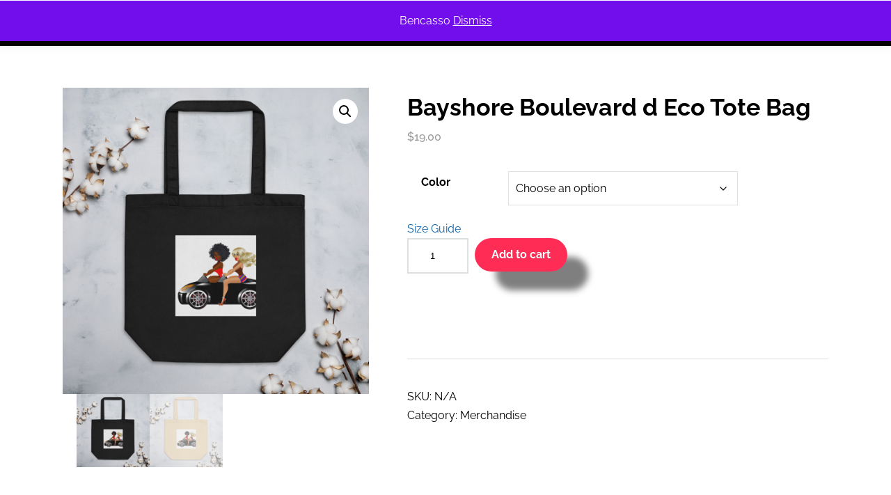

--- FILE ---
content_type: text/css
request_url: https://bencasso.us/wp-content/plugins/artistpr-custom-functions/assets/css/style.css?ver=6.9
body_size: 833
content:
/* Woocommerce music links */
.single-product section.music_links .elementor-widget-theme-site-title h2 a { color: #ffffff!important; }
.single-product section.music_links .music_links a:after { font-family: "Font Awesome 5 Free"; content: "\f105"; float:right; font-weight: 900; font-size: x-large; }
.single-product section.music_links .reverbnation a:before { font-family: "Font Awesome 5 Brands"; content: "\f005"; float:left; font-weight: 900; font-size: x-large; }
.single-product section.music_links .bandcamp a:before { font-family: "Font Awesome 5 Brands"; content: "\f2d5"; float:left; font-weight: 900; font-size: x-large; }
.single-product section.music_links .soundcloud a:before { font-family: "Font Awesome 5 Brands"; content: "\f1be"; float:left; font-weight: 900; font-size: x-large; }
.single-product section.music_links .spotify a:before { font-family: "Font Awesome 5 Brands"; content: "\f1bc"; float:left; font-weight: 900; font-size: x-large; }
.single-product section.music_links .itunes a:before { font-family: "Font Awesome 5 Brands"; content: "\f179"; float:left; font-weight: 900; font-size: x-large; }
.single-product section.music_links .youtube a:before { font-family: "Font Awesome 5 Brands"; content: "\f167"; float:left; font-weight: 900; font-size: x-large; }
.single-product section.music_links .tidal a:before { float:left;  content: ""; background: url("/wp-content/plugins/artistpr-custom-functions/assets/images/tidal.png"); background-repeat: no-repeat; background-size: contain; width: 1.5em; height: 1.5em; margin-top: 0.35em; }
.single-product section.music_links .yandex a:before { font-family: "Font Awesome 5 Brands"; content: "\f413"; float:left; font-weight: 900; font-size: x-large; }
.single-product section.music_links .napster a:before { font-family: "Font Awesome 5 Brands"; content: "\f3d2"; float:left; font-weight: 900; font-size: x-large; }
.single-product section.music_links .pandora a:before { font-family: "Font Awesome 5 Brands"; content: "\f288"; float:left; font-weight: 900; font-size: x-large; }
.single-product section.music_links .amazonMusic a:before { font-family: "Font Awesome 5 Brands"; content: "\f270"; float:left; font-weight: 900; font-size: x-large; }
.single-product section.music_links .youtubeMusic a:before { font-family: "Font Awesome 5 Free"; content: "\f144"; float:left; font-weight: 900; font-size: x-large; }
.single-product section.music_links .deezer a:before { float:left;  content: ""; background: url("/wp-content/plugins/artistpr-custom-functions/assets/images/deezer.png"); background-repeat: no-repeat; background-size: contain; width: 1.5em; height: 1.5em; margin-top: 0.35em; }
.single-product section.music_links .qobuz a:before { float:left;  content: ""; background: url("/wp-content/plugins/artistpr-custom-functions/assets/images/qobuz.png"); background-repeat: no-repeat; background-size: contain; width: 1.5em; height: 1.5em; margin-top: 0.35em;  }
.single-product section.music_links .itunesStore a:before { font-family: "Font Awesome 5 Brands"; content: "\f179"; float:left; font-weight: 900; font-size: x-large; }
.single-product section.music_links .amazon a:before { font-family: "Font Awesome 5 Brands"; content: "\f270"; float:left; font-weight: 900; font-size: x-large; }
.single-product section.music_links .download a:before { font-family: "Font Awesome 5 Free"; content: "\f381"; float:left; font-weight: 900; font-size: x-large; }
.single-product section.music_links .quantity, .single-product section.music_links .quantity input { width: 0;  height: 0; margin: 0; padding: 0; border: none; }
.single-product section.music_links .elementor-widget-woocommerce-product-add-to-cart { margin-top: -10px; }
.woocommerce-page div.product section.music_links form.cart .button { padding: calc(.667em + 2px) calc(1.333em + 2px)!important; }
.single-product section.music_links .single_add_to_cart_button { background-color: #ffffff!important; color: #000000!important; font-size: 1.25em!important; font-weight:normal!important; text-transform:uppercase!important; margin-left: 0!important; border-radius: 9999px!important; }
.single-product section.music_links .single_add_to_cart_button:before { font-family: "Font Awesome 5 Free"; content: "\f07a"; float:left; font-weight: 900; font-size: x-large; }
.single-product section.music_links .single_add_to_cart_button:after { font-family: "Font Awesome 5 Free"; content: "\f105"; float:right; font-weight: 900; font-size: x-large; }

.twitter-timeline, .twitter-timeline-rendered { display:block; margin: auto; max-width: 1080px; width: 100%; }

--- FILE ---
content_type: text/css
request_url: https://bencasso.us/wp-content/themes/musico-child/style.css?ver=6.9
body_size: 332
content:
/*
Theme Name: ArtistPR
Theme URI: https://www.artistpr.com/
Description: Premium Music WordPress Theme
Version: 1.0.0 
Author: ArtistPR
Author URI: hhttps://www.artistpr.com/
License: GNU General Public License
License URI: https://themeforest.net/licenses/regular_extended
Text Domain: musico-child
Template: musico 
*/

--- FILE ---
content_type: text/css
request_url: https://bencasso.us/wp-content/uploads/elementor/css/post-194.css?ver=1768960779
body_size: 333
content:
.elementor-194 .elementor-element.elementor-element-ccd3571:not(.elementor-motion-effects-element-type-background), .elementor-194 .elementor-element.elementor-element-ccd3571 > .elementor-motion-effects-container > .elementor-motion-effects-layer{background-color:#000000;}.elementor-194 .elementor-element.elementor-element-ccd3571{transition:background 0.3s, border 0.3s, border-radius 0.3s, box-shadow 0.3s;}.elementor-194 .elementor-element.elementor-element-ccd3571 > .elementor-background-overlay{transition:background 0.3s, border-radius 0.3s, opacity 0.3s;}.elementor-194 .elementor-element.elementor-element-45fce91 .elementor-menu-toggle{margin:0 auto;}.elementor-194 .elementor-element.elementor-element-45fce91 .elementor-nav-menu--main .elementor-item{color:#FFFFFF;fill:#FFFFFF;}.elementor-theme-builder-content-area{height:400px;}.elementor-location-header:before, .elementor-location-footer:before{content:"";display:table;clear:both;}

--- FILE ---
content_type: text/css
request_url: https://bencasso.us/wp-content/uploads/elementor/css/post-53.css?ver=1768960721
body_size: 746
content:
.elementor-53 .elementor-element.elementor-element-3cab895:not(.elementor-motion-effects-element-type-background), .elementor-53 .elementor-element.elementor-element-3cab895 > .elementor-motion-effects-container > .elementor-motion-effects-layer{background-image:url("https://e-cdns-images.dzcdn.net/images/artist/d5f7c744ed2709df753702771d4c5be6/1000x1000-000000-80-0-0.jpg");background-position:center center;background-repeat:no-repeat;background-size:cover;}.elementor-53 .elementor-element.elementor-element-3cab895{transition:background 0.3s, border 0.3s, border-radius 0.3s, box-shadow 0.3s;margin-top:0px;margin-bottom:0px;padding:0px 0px 0px 0px;}.elementor-53 .elementor-element.elementor-element-3cab895 > .elementor-background-overlay{transition:background 0.3s, border-radius 0.3s, opacity 0.3s;}.elementor-53 .elementor-element.elementor-element-b4492af > .elementor-element-populated{margin:0px 0px 0px 0px;--e-column-margin-right:0px;--e-column-margin-left:0px;padding:0px 0px 0px 0px;}.elementor-53 .elementor-element.elementor-element-175cbd9 > .elementor-widget-container{margin:0px 0px 0px 0px;padding:0px 0px 0px 0px;}.elementor-53 .elementor-element.elementor-element-676db24:not(.elementor-motion-effects-element-type-background), .elementor-53 .elementor-element.elementor-element-676db24 > .elementor-motion-effects-container > .elementor-motion-effects-layer{background-color:#000000;}.elementor-53 .elementor-element.elementor-element-676db24{transition:background 0.3s, border 0.3s, border-radius 0.3s, box-shadow 0.3s;margin-top:0px;margin-bottom:0px;padding:50px 0px 50px 0px;}.elementor-53 .elementor-element.elementor-element-676db24 > .elementor-background-overlay{transition:background 0.3s, border-radius 0.3s, opacity 0.3s;}.elementor-53 .elementor-element.elementor-element-003144f{text-align:center;}.elementor-53 .elementor-element.elementor-element-003144f .elementor-heading-title{font-family:"Raleway", Sans-serif;text-transform:uppercase;color:#FFFFFF;}.elementor-53 .elementor-element.elementor-global-61{--grid-template-columns:repeat(0, auto);--grid-column-gap:5px;--grid-row-gap:0px;}.elementor-53 .elementor-element.elementor-global-61 .elementor-widget-container{text-align:center;}.elementor-53 .elementor-element.elementor-global-61 .elementor-social-icon{background-color:#FFFFFF00;}.elementor-53 .elementor-element.elementor-element-fabc94e .elementor-nav-menu--main .elementor-item{color:#CCCCCC;fill:#CCCCCC;}.elementor-53 .elementor-element.elementor-global-77{text-align:center;color:#CCCCCC;}.elementor-theme-builder-content-area{height:400px;}.elementor-location-header:before, .elementor-location-footer:before{content:"";display:table;clear:both;}@media(min-width:1025px){.elementor-53 .elementor-element.elementor-element-3cab895:not(.elementor-motion-effects-element-type-background), .elementor-53 .elementor-element.elementor-element-3cab895 > .elementor-motion-effects-container > .elementor-motion-effects-layer{background-attachment:fixed;}}

--- FILE ---
content_type: text/css
request_url: https://bencasso.us/wp-content/uploads/elementor/css/post-60.css?ver=1768960723
body_size: 340
content:
.elementor-60 .elementor-element.elementor-element-3ac33d09 > .elementor-background-overlay{background-color:#020000;opacity:0.7;transition:background 0.3s, border-radius 0.3s, opacity 0.3s;}.elementor-60 .elementor-element.elementor-element-3ac33d09{transition:background 0.3s, border 0.3s, border-radius 0.3s, box-shadow 0.3s;margin-top:0px;margin-bottom:0px;padding:120px 0px 120px 0px;}.elementor-60 .elementor-element.elementor-element-22464640 > .elementor-widget-container{padding:2em 0em 0em 0em;}.elementor-60 .elementor-element.elementor-element-22464640{text-align:center;}.elementor-60 .elementor-element.elementor-element-22464640 .elementor-heading-title{font-size:4em;color:#FFFFFF;}.elementor-60 .elementor-element.elementor-element-2a8ada6b{text-align:center;}.elementor-60 .elementor-element.elementor-element-2a8ada6b .elementor-heading-title{color:#FFFFFF;}@media(max-width:1024px){.elementor-60 .elementor-element.elementor-element-3ac33d09{padding:60px 0px 60px 0px;}.elementor-60 .elementor-element.elementor-element-22464640 > .elementor-widget-container{padding:0px 0px 0px 0px;}}@media(max-width:767px){.elementor-60 .elementor-element.elementor-element-22464640 .elementor-heading-title{font-size:2em;}}